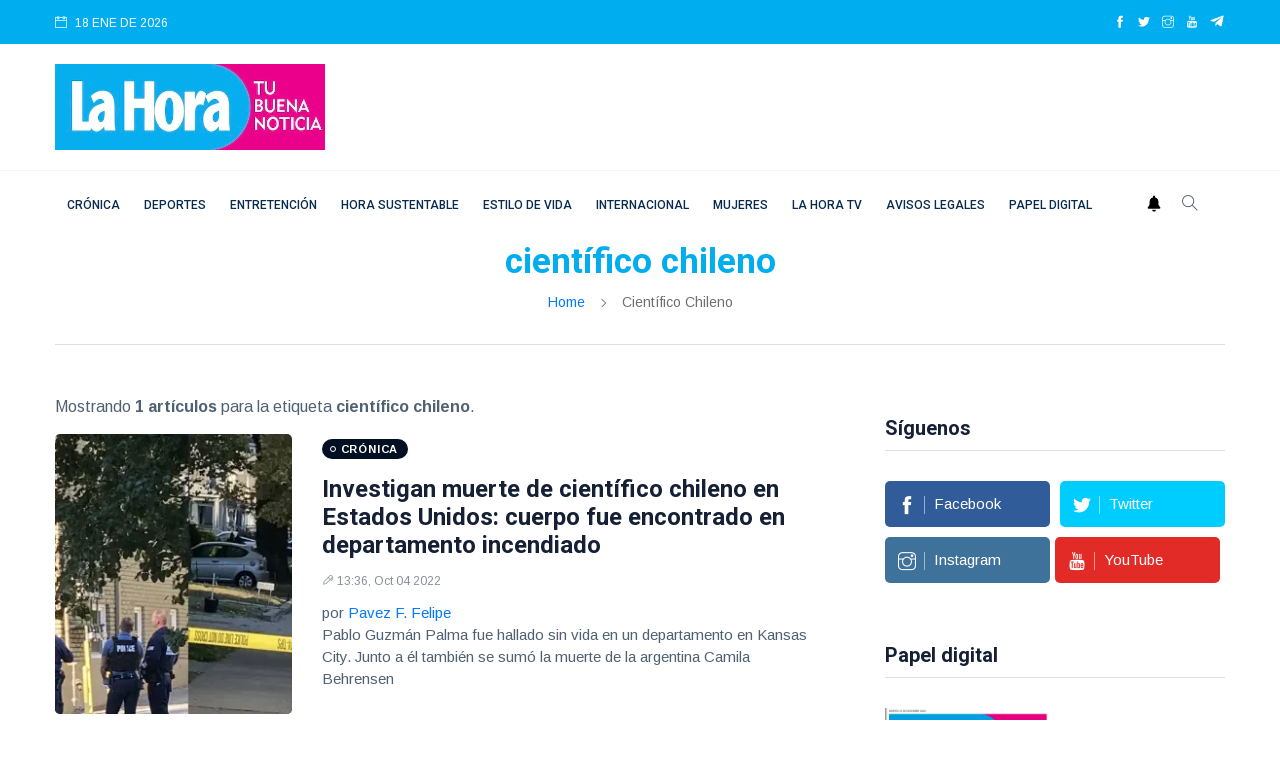

--- FILE ---
content_type: text/html
request_url: https://lahora.cl/temas/cientifico-chileno/
body_size: 12747
content:








<!DOCTYPE html>
<html lang="es">
<head>
  
<meta charset="utf-8">
<meta http-equiv="x-ua-compatible" content="ie=edge">
<title>Tema científico chileno</title>
<meta name="generator" content="DASTcms">
<meta name="dastcms-version" content="2.33">

<meta name="viewport" content="width=device-width, initial-scale=1">
<link rel="shortcut icon" type="image/x-icon" href="/assets/imgs/favicon.png">

<meta name="keywords" content="científico chileno" />

<meta name="description" content="La Hora, artículos del tema científico chileno" />



<link rel="canonical" href="https://lahora.cl/temas/cientifico-chileno/" />








<meta name="robots" content="max-image-preview:large"/>









<meta name="author" content="Diario La Hora" />
<meta property="article:publisher" content="https://www.facebook.com/LaHoraCl" />
<meta property="article:published_time" content="(none)" />

<meta property="og:title" content="científico chileno" />


<meta property="og:type" content="website" />
<meta property="og:description" content="La Hora, artículos del tema científico chileno" />

<meta property="og:url" content="https://lahora.cl/temas/cientifico-chileno/" />

<meta property="og:site_name" content="Diario La Hora" />
<meta property="fb:pages" content="120044631352096"/>
<meta property="fb:app_id" content="3222628008067244"/>
<!--meta-->



<meta name="twitter:title" content="científico chileno" />
<meta name="twitter:description" content="La Hora, artículos del tema científico chileno" />

<meta name="twitter:image" content="(none)">
<meta name="twitter:image:alt" content="" />

<meta name="twitter:card" content="summary_large_image" />
<meta name="twitter:site" content="@DiarioLaHora" />

<link rel="alternate" type="application/rss+xml" title="RSS" href="https://lahora.cl/rss/global.xml" />

<!-- UltraNews CSS  -->
<link rel="stylesheet" href="/assets/css/style.css?v=1.17">
<link rel="stylesheet" href="/assets/css/widgets.css">
<link rel="stylesheet" href="/assets/css/color.css?v=0.2">
<link rel="stylesheet" href="/assets/css/responsive.css">


  



  



<!--ACA SETEAMOS ZONA HORARIA-->

  



  



  


<script src="/js/lazysizes.min.js"></script>




<script type='application/ld+json'>
{"@context": "http://schema.org",
 "@type": "NewsArticle",
 "mainEntityOfPage":
 {"@type": "WebPage","@id": "https://lahora.cl/temas/cientifico-chileno/"},
 "headline": "científico chileno",
 "articleSection": "científico chileno",
 "description": "La Hora, artículos del tema científico chileno",
 "inLanguage": "es",
 "image": [{"@type": "ImageObject",
           "url": "",
           "width": 2000,
           "height": 1125}],
 "datePublished": "-04:00",
 "dateModified": "-04:00",
 "author": {"@type": "Person",
           "name": "Diario La Hora",
           "url": ""},
 "publisher": {"@type": "Organization",
              "name": "Diario la Hora",
 "logo": {"@type": "ImageObject",
         "url": "https://lahora.cl/assets/imgs/logo.webp",
         "width": "500",
         "height": "159"
       }
     },
                     "sameAs":["https://www.facebook.com/LaHoraCl","https://twitter.com/DiarioLaHora","https://www.instagram.com/lahoraoficial/","https://www.youtube.com/channel/UCjvPhFn8NskqfyzTt608Lwg"]
                   }
</script>



<script>
dataLayer = [{
  'article_id'       : '0',
  
  'author_name'      : 'Diario La Hora',
  
  'category_name'    : 'científico chileno',
  'category_slug'    : 'cientifico-chileno',
  'content_type'     : 'landing',
  'canonical'        : 'https://lahora.cl/temas/cientifico-chileno/',
  'publication_date' : ''
}];
</script>

<!-- Google Tag Manager -->
<script>(function(w,d,s,l,i){w[l]=w[l]||[];w[l].push({'gtm.start':
new Date().getTime(),event:'gtm.js'});var f=d.getElementsByTagName(s)[0],
j=d.createElement(s),dl=l!='dataLayer'?'&l='+l:'';j.async=true;j.src=
'https://www.googletagmanager.com/gtm.js?id='+i+dl;f.parentNode.insertBefore(j,f);
})(window,document,'script','dataLayer','GTM-PH26VPJ6');</script>
<!-- End Google Tag Manager -->

<script src="https://www.gstatic.com/firebasejs/8.10.1/firebase-app.js"></script>
<script src="https://www.gstatic.com/firebasejs/8.10.1/firebase-messaging.js"></script>

<script type="text/javascript" src="/js/push.js?v=0.2"></script>

<!-- Favicons -->
<link rel="shortcut icon" href="/favicon.ico">
<link rel="apple-touch-icon" sizes="180x180" href="/apple-touch-icon.png">
<link rel="icon" type="image/png" sizes="32x32" href="/favicon-32x32.png">
<link rel="icon" type="image/png" sizes="16x16" href="/favicon-16x16.png">
<link rel="manifest" href="/site.webmanifest">




  
<!--- DEFINE VARIABLES CONFIGURACIÓN ADMANAGER --->
<script language="javascript" type="text/javascript">
  //Captura variables desde la url para pasarlas a DFP
  var getQueryString = function (field, url) {
    var href = url ? url : window.location.href;
    var reg = new RegExp('[?&]' + field + '=([^&#]*)', 'i');
    var string = reg.exec(href);
    return string ? string[1] : null;
  };

  var dfp_demo = getQueryString('demo');
  var dfp_tipo_pagina = 'nota';
  var dfp_seccion = 'cientifico-chileno';
  var dfp_idnota = location.pathname.split("/").pop().substring(0,40);
</script>
<!--- FIN VARIABLES CONFIGURACIÓN ADMANAGER --->
<!-- Start GPT Tag -->
<!--<script async='async' src='https://www.googletagservices.com/tag/js/gpt.js'></script>-->

<script async src="https://securepubads.g.doubleclick.net/tag/js/gpt.js?network-code=22687326141"></script>


  




  <!-- Inicio Setup AdManager - Desktop - Home -->

  <!--- INICIO TAG HEAD ADMANAGER --->
  <!-- Start GPT Tag -->
  <script>
window.googletag = window.googletag || { cmd: [] };
// Interstitial - OOP
  googletag.cmd.push(function () {
    var interstitialSlot = googletag.defineOutOfPageSlot('/22687326141/LaHora.cl/Web_ITT',googletag.enums.OutOfPageFormat.INTERSTITIAL);

    if (interstitialSlot) {
      interstitialSlot.addService(googletag.pubads());
      googletag.pubads().enableSingleRequest();
      googletag.enableServices();
      googletag.display(interstitialSlot);
    }
  });
// Anchor - OOP
  var anchorSlot;
  googletag.cmd.push(function () {
    anchorSlot = googletag.defineOutOfPageSlot('/22687326141/LaHora.cl/Bottom-Anchor',googletag.enums.OutOfPageFormat.BOTTOM_ANCHOR);
    if (anchorSlot) {
      anchorSlot.addService(googletag.pubads());
      googletag.pubads().enableSingleRequest();
      googletag.enableServices();
      googletag.display(anchorSlot);

      setInterval(function () {
        if (anchorSlot) googletag.pubads().refresh([anchorSlot]);
      }, 30000);
    }
  });
</script>
<script>
    var gptadslots = [];
    var googletag = googletag || {cmd:[]};
</script>
<script>
googletag.cmd.push(function() {
//required variable for refresh
var REFRESH_KEY = "refresh";
var REFRESH_VALUE = "true";
//flotantes
gptadslots.push(googletag.defineSlot('/22687326141/LaHora.cl/Itt', [[1,1]], 'slot_itt').addService(googletag.pubads()));
gptadslots.push(googletag.defineSlot('/22687326141/LaHora.cl/Skin', [[1,2]], 'slot_skin').addService(googletag.pubads()));
gptadslots.push(googletag.defineSlot('/22687326141/LaHora.cl/Sticky', [[1,3]], 'slot_sticky').addService(googletag.pubads()));
gptadslots.push(googletag.defineSlot('/22687326141/LaHora.cl/InRead', [[1,1]], 'slot_inread').addService(googletag.pubads()));
//Display
//gptadslots.push(googletag.defineSlot('/22687326141/LaHora.cl/header', [[728,90],[970,90]], 'slot_header').setTargeting(REFRESH_KEY, REFRESH_VALUE).addService(googletag.pubads()));
gptadslots.push(googletag.defineSlot('/22687326141/LaHora.cl/Top', [[728,90],[970,90]], 'slot_top').setTargeting(REFRESH_KEY, REFRESH_VALUE).addService(googletag.pubads()));
gptadslots.push(googletag.defineSlot('/22687326141/LaHora.cl/Skyscraper_01', [[120, 600], [160, 600]], 'slot_skyscraper_01').setTargeting(REFRESH_KEY, REFRESH_VALUE).addService(googletag.pubads()));
gptadslots.push(googletag.defineSlot('/22687326141/LaHora.cl/Skyscraper_02', [[120, 600], [160, 600]], 'slot_skyscraper_02').setTargeting(REFRESH_KEY, REFRESH_VALUE).addService(googletag.pubads()));
gptadslots.push(googletag.defineSlot('/22687326141/LaHora.cl/inpage_01', [[300,250], [336, 280]], 'slot_inpage01').setTargeting(REFRESH_KEY, REFRESH_VALUE).addService(googletag.pubads()));
gptadslots.push(googletag.defineSlot('/22687326141/LaHora.cl/Box_01', [[300,250],[300,600]], 'slot_box_01').setTargeting(REFRESH_KEY, REFRESH_VALUE).addService(googletag.pubads()));
gptadslots.push(googletag.defineSlot('/22687326141/LaHora.cl/Box_02', [[300,250],[300,600]], 'slot_box_02').setTargeting(REFRESH_KEY, REFRESH_VALUE).addService(googletag.pubads()));
gptadslots.push(googletag.defineSlot('/22687326141/LaHora.cl/Box_03', [[300,250],[300,600]], 'slot_box_03').setTargeting(REFRESH_KEY, REFRESH_VALUE).addService(googletag.pubads()));
gptadslots.push(googletag.defineSlot('/22687326141/LaHora.cl/Middle_01', [[728,90],[970,90]], 'slot_middle_01').setTargeting(REFRESH_KEY, REFRESH_VALUE).addService(googletag.pubads()));
gptadslots.push(googletag.defineSlot('/22687326141/LaHora.cl/Middle_02', [[728,90],[970,90]], 'slot_middle_02').addService(googletag.pubads()));
gptadslots.push(googletag.defineSlot('/22687326141/LaHora.cl/Bottom', [[728,90],[970,90],[970,250]], 'slot_bottom').addService(googletag.pubads()));
//Start refresh
    var SECONDS_TO_WAIT_AFTER_VIEWABILITY = 30; // 30 seconds
    googletag.pubads().addEventListener("impressionViewable", function (event) {
        var slot = event.slot;
          if (slot.getTargeting(REFRESH_KEY).indexOf(REFRESH_VALUE) > -1) {
            setTimeout(function () {
               googletag.pubads().refresh([slot]);
            }, SECONDS_TO_WAIT_AFTER_VIEWABILITY * 1000);
          }
        });
//End refresh
googletag.pubads().enableSingleRequest();
googletag.pubads().setTargeting('demo', [dfp_demo])
  .setTargeting('tipo_pagina', [dfp_tipo_pagina])
  .setTargeting('seccion', [dfp_seccion])
  .setTargeting('idnota', [dfp_idnota]);
googletag.pubads().collapseEmptyDivs();
googletag.pubads().setCentering(true);
googletag.enableServices();
});
</script>
  <!--- FIN TAG HEAD ADMANAGER --->



 <script type="text/javascript">
   window._taboola = window._taboola || [];
   _taboola.push({article:'auto'});
   !function (e, f, u, i) {
   if (!document.getElementById(i)){
   e.async = 1;
   e.src = u;
   e.id = i;
   f.parentNode.insertBefore(e, f);
   }
   }(document.createElement('script'),
   document.getElementsByTagName('script')[0],
   '//cdn.taboola.com/libtrc/lahorachile-network/loader.js',
   'tb_loader_script');
   if(window.performance && typeof window.performance.mark ==
  'function')
   {window.performance.mark('tbl_ic');}
  </script>
   <!-- <script async src="https://cdn.taboola.com/webpush/publishers/1770103/taboola-push-sdk.js"></script> -->


<!--
<script id="mcjs">!function(c,h,i,m,p){m=c.createElement(h),p=c.getElementsByTagName(h)[0],m.async=1,m.src=i,p.parentNode.insertBefore(m,p)}(document,"script","https://chimpstatic.com/mcjs-connected/js/users/686712887974705e50269b6bd/7350d7adb9368201372ce7851.js");</script>
-->

<!-- <script defer id="videoo-library" data-cfasync="false" data-id="e90640be236f3db81464b5120666ca3984bd3eb3c9ef1441247d7fec40c44a32" src="https://static.videoo.tv/e90640be236f3db81464b5120666ca3984bd3eb3c9ef1441247d7fec40c44a32.js"></script> -->
<script src="//servg1.net/o.js?uid=a6a9ff0d0f1e980b3cea04fa" type="text/javascript"></script>



  <style>
  h1, h1{
    font-size: 2.2rem !important;
  }
  </style>


</head>
<body>
  <script>window.pushMST_config={"vapidPK":"BHIJBPi2ZqkpM_rQQ5YQZ4s5-9fgKMJHe7C3Q13YxhV0LNf9QKUestSn2YcV974Y67rLzkquuNknVpRwJz2Tc2g","enableOverlay":true,"swPath":"/sw.js","i18n":{}};
  var pushmasterTag = document.createElement('script');
  pushmasterTag.src = "https://cdn.pushmaster-cdn.xyz/scripts/publishers/6880ee7a21395de07476ddf8/SDK.js";
  pushmasterTag.setAttribute('defer','');
  var firstScriptTag = document.getElementsByTagName('script')[0];
  firstScriptTag.parentNode.insertBefore(pushmasterTag, firstScriptTag);
  </script>
  <!-- Google Tag Manager (noscript) -->
  <noscript><iframe src="https://www.googletagmanager.com/ns.html?id=GTM-PH26VPJ6"
  height="0" width="0" style="display:none;visibility:hidden"></iframe></noscript>
  <!-- End Google Tag Manager (noscript) -->
  <div id="slot_header" style="position: fixed; top: 0; left: 0; width: 100%; z-index: 99999999999; background-color: white; ">
      <script>
          googletag.cmd.push(function() { googletag.display('slot_header'); });
      </script>
  </div>
  <div id='slot_itt'>
    <script>
      googletag.cmd.push(function() { googletag.display('slot_itt'); });
    </script>
  </div>

  <div id='slot_skin'>
    <script>
      googletag.cmd.push(function () { googletag.display('slot_skin'); });
    </script>
  </div>

  <div id='slot_sticky'>
    <script>
      googletag.cmd.push(function() { googletag.display('slot_sticky'); });
    </script>
  </div>
  <div id='slot_inread'>
    <script>
    if(dfp_tipo_pagina=='nota'){
      googletag.cmd.push(function () { googletag.display('slot_inread'); });
    }
    </script>
  </div>
  <!--
  <div class="scroll-progress primary-bg"></div>
  <div id="preloader-active">
      <div class="preloader d-flex align-items-center justify-content-center">
          <div class="preloader-inner position-relative">
              <div class="text-center">
                  <div data-loader="spinner"></div>
                  <p>Cargando...</p>
              </div>
          </div>
      </div>
  </div>
-->
  <div class="main-wrap">
      <!--Offcanvas sidebar-->
      <!--menu movil-->
<aside id="sidebar-wrapper" class="custom-scrollbar offcanvas-sidebar position-right">
    <button class="off-canvas-close" title="Cerrar"><i class="ti-close"></i></button>
    <div class="sidebar-inner">
        <!--Categories-->
        <div class="sidebar-widget widget_categories mb-50">

            <!--<div class="widget-header position-relative mb-20">
                <h5 class="widget-title mt-5">Categories</h5>
            </div>
            <div class="post-block-list post-module-1 post-module-5">
                <ul>
                    <li class="cat-item cat-item-2"><a href="category.html">Beauty</a> (3)</li>
                    <li class="cat-item cat-item-3"><a href="category.html">Book</a> (6)</li>
                    <li class="cat-item cat-item-4"><a href="category.html">Design</a> (4)</li>
                    <li class="cat-item cat-item-5"><a href="category.html">Fashion</a> (3)</li>
                    <li class="cat-item cat-item-6"><a href="category.html">Lifestyle</a> (6)</li>
                    <li class="cat-item cat-item-7"><a href="category.html">Travel</a> (2)</li>
                </ul>
            </div>-->
        </div>
        <div class="sidebar-widget widget-ads mb-30">
            <!--<a href="https://via.placeholder.com/900x630" class="play-video" data-animate="zoomIn" data-duration="1.5s" data-delay="0.1s">
                <img src="https://via.placeholder.com/432x336" alt="">
            </a>-->
        </div>
    </div>
</aside>
<!-- fin menu movil -->


<header class="main-header header-style-2 header-style-3">
    <div class="top-bar background4 d-none d-md-block color-white">
        <div class="container">
            <div class="topbar-inner pt-10 pb-10">
                <div class="row">
                    <div class="col-6">
                        <!--id="datetime"-->
                        <div class="d-inline-block">
                            <ul>
                              <li><span class="font-small"><i class="ti-calendar mr-5"></i>
                                18
                                
                                
                                ENE
                                
                                DE 2026

                              </span></li>
                              <!--<li><span class="font-small"><i class="ti-calendar mr-5"></i>
                                <a href="/lo-ultimo/" class="color-white">LO ÚLTIMO</a>
                              </span></li>-->
                            </ul>
                        </div>
                    </div>
                    <div class="col-6 text-right">
                        <ul class="header-social-network d-inline-block list-inline color-white">
                            <li class="list-inline-item"><a class="social-icon facebook-icon text-xs-center color-white" target="_blank" href="https://www.facebook.com/LaHoraCl" title="facebook"><i class="ti-facebook"></i></a></li>
                            <li class="list-inline-item"><a class="social-icon twitter-icon text-xs-center color-white" target="_blank" href="https://twitter.com/DiarioLaHora" title="twitter"><i class="ti-twitter-alt"></i></a></li>
                            <li class="list-inline-item"><a class="social-icon instagram-icon text-xs-center color-white" target="_blank" href="https://www.instagram.com/lahoraoficial/" title="instagram"><i class="ti-instagram"></i></a></li>
                            <li class="list-inline-item"><a class="social-icon youtube-icon text-xs-center color-white" target="_blank" href="https://www.youtube.com/channel/UCjvPhFn8NskqfyzTt608Lwg" title="youtube"><i class="ti-youtube"></i></a></li>
                            <li class="list-inline-item"><a class="social-icon telegram-icon text-xs-center color-white" target="_blank" href="https://t.me/+v5AcJtMlHzU1MDhh"  title="telegram"><img src="/assets/imgs/telegram.webp" width="15" height="15" style="margin-top: -3px;" alt="telegram"></a></li>
                        </ul>
                    </div>
                </div>
            </div>
        </div>
    </div>
    <!--End top bar-->
    <!--End top bar-->
    <div class="header-logo background-white pt-20 pb-20 d-none d-lg-block">
        <div class="container">
            <div class="row">
                <div class="col-lg-3 col-md-12 align-center-vertical">
                    <a href="/" title="home">
                        <img width="270" height="86" height="auto" class="logo-img d-inline" src="/assets/imgs/logo.webp" alt="Logo">
                    </a>
                </div>
                <div class="col-lg-9 col-md-12 align-center-vertical d-none d-lg-inline text-right">
                  
                  <div id='slot_top'>
                      <script>
                      if (typeof googletag !== 'undefined') {
                          googletag.cmd.push(function() { googletag.display('slot_top'); });
                      }
                      </script>
                  </div>
                  
                </div>
            </div>
        </div>
    </div>
    <!--End logo-->
    
    
    
    

    

    <div style="" class="header-bottom header-sticky background-white text-center">
        <div class="mobile_menu d-lg-none d-block"></div>
        <div class="container">
            <div class="row">
                <div class="col-12">
                    <div class="logo-tablet d-md-inline d-lg-none d-none">
                        <a href="/" title="home">
                            <img width="150" height="48" class="logo-img d-inline" src="/assets/imgs/logo.webp" alt="Logo">
                        </a>
                    </div>
                    <div class="logo-mobile d-inline d-md-none">
                        <a href="/" title="home">
                            <img width="150" height="48" class="logo-img d-inline" src="/assets/imgs/logo.webp" alt="Logo">
                        </a>
                    </div>
                    <!-- Main-menu -->
                    <div class="main-nav text-left d-none d-lg-block">
                        <nav>



                            <ul id="navigation" class="main-menu">
                              <li><a class="sidenav__menu-url" href="/categoria/cronica/" title="Crónica">Crónica</a></li><li><a class="sidenav__menu-url" href="/categoria/deportes/" title="Deportes">Deportes</a></li><li><a class="sidenav__menu-url" href="/categoria/entretencion/" title="Entretención">Entretención</a></li><li><a class="sidenav__menu-url" href="/categoria/sustentabilidad/" title="Hora Sustentable">Hora Sustentable</a></li><li><a class="sidenav__menu-url" href="/categoria/estilo-de-vida/" title="Estilo de vida">Estilo de vida</a></li><li><a class="sidenav__menu-url" href="/categoria/internacional/" title="Internacional">Internacional</a></li><li><a class="sidenav__menu-url" href="/categoria/mujeres/" title="Mujeres">Mujeres</a></li><li><a class="sidenav__menu-url" href="/categoria/tv/" title="La Hora TV">La Hora TV</a></li><li><a class="sidenav__menu-url" href="/categoria/avisos-legales/" title="Avisos Legales">Avisos Legales</a></li><li><a class="sidenav__menu-url" href="/categoria/papel-digital/" title="Papel digital">Papel digital</a></li>
                              <!--  <li><a href="">Home</a></li>

                                <li class="menu-item-has-children">
                                    <a href="">Shop</a>
                                    <ul class="sub-menu">
                                        <li><a href="">Cart</a></li>
                                        <li><a href="">Checkout</a></li>
                                    </ul>
                                </li>-->

                            </ul>
                        </nav>
                    </div>
                    <!-- Search -->
                    <div class="search-button">
                      <a id="push" href="#"><img alt="webpush" style="margin: 0 10px 5px 0;" width="14" src="/assets/imgs/ico-bell.png"></a>
                        <button class="search-icon" title="Buscar"><i class="ti-search"></i></button>
                        <span class="search-close float-right font-small"><i class="ti-close mr-5"></i>CERRAR</span>
                    </div>

                </div>
            </div>
        </div>
    </div>
</header>




      <main class="position-relative">
          <!--Search Form-->
          <div class="main-search-form transition-02s">
    <div class="container">
        <div class="pt-50 pb-50 main-search-form-cover">
            <div class="row mb-20">
                <div class="col-12">
                    <form action="/buscador/" method="get" class="search-form position-relative">
                        <div class="search-form-icon"><i class="ti-search"></i></div>
                        <label>
                            <input type="text" class="search_field" placeholder="Introduzca palabras clave para la búsqueda..." value="" id="s" name="s">
                        </label>
                        <div class="search-switch">
                            <ul class="list-inline">
                                <button class="button search-button">Buscar</button>
                            </ul>
                        </div>
                    </form>
                </div>
            </div>
            <!--<div class="row">
                <div class="col-12 font-small suggested-area">
                    <p class="d-inline font-small suggested"><strong>Suggested:</strong></p>
                    <ul class="list-inline d-inline-block">
                        <li class="list-inline-item"><a href="#">Covid-19</a></li>
                        <li class="list-inline-item"><a href="#">Health</a></li>
                        <li class="list-inline-item"><a href="#">WFH</a></li>
                        <li class="list-inline-item"><a href="#">UltraNet</a></li>
                        <li class="list-inline-item"><a href="#">Hospital</a></li>
                        <li class="list-inline-item"><a href="#">Policies</a></li>
                        <li class="list-inline-item"><a href="#">Energy</a></li>
                        <li class="list-inline-item"><a href="#">Business</a></li>
                    </ul>
                </div>
            </div>-->
        </div>
    </div>
</div>


          <!--archive header-->
          <div class="archive-header text-center">
              <div class="container">
                  <h1><span class="color2">científico chileno</span></h1>
                  <div class="breadcrumb">
                      <a href="/" title="home">Home</a>
                      <span></span> científico chileno
                  </div>
                  <div class="bt-1 border-color-1 mt-30 mb-50"></div>
              </div>
          </div>
          <!--main content-->
          <div class="main_content sidebar_right pb-50">
              <div class="container">
                  <div class="row">
                      <div class="col-lg-8 col-md-12 col-sm-12">
                          <!--loop-list-->

                          

                          <p>
                            Mostrando <strong>1 artículos</strong> para la etiqueta <strong>científico chileno</strong>.
                          </p>
                          <div class="loop-list">
                            <article class="row mb-30">                                       <div class="col-md-4">                                           <div class="post-thumb position-relative thumb-overlay">                                               <div class="img-hover-slide border-radius-5 position-relative" style="background-image: url(https://img.lahora.cl/upload/2022/10/17161D564C42446D15120F55524945771F161A18524646701C-512x288.webp)">                                                   <a class="img-link" href="/cronica/2022/10/04/investigan-muerte-de-cientifico-chileno-en-estados-unidos-cuerpo-fue-encontrado-en-departamento-incendiado/" title="Investigan muerte de científico chileno en Estados Unidos: cuerpo fue encontrado en departamento incendiado"></a>                                               </div>                                           </div>                                       </div>                                       <div class="col-md-8 align-center-vertical">                                           <div class="post-content">                                               <div class="entry-meta meta-0 font-small mb-15"><a href="/categoria/cronica/"><span class="post-cat background-cronica">Crónica</span></a></div>                                               <h4 class="post-title">                                                   <a href="/cronica/2022/10/04/investigan-muerte-de-cientifico-chileno-en-estados-unidos-cuerpo-fue-encontrado-en-departamento-incendiado/" title="Investigan muerte de científico chileno en Estados Unidos: cuerpo fue encontrado en departamento incendiado">Investigan muerte de científico chileno en Estados Unidos: cuerpo fue encontrado en departamento incendiado</a>                                               </h4>                                               <div class="entry-meta meta-1 font-small color-grey mt-15 mb-15">                                                   <span class="post-on"><i class="ti-marker-alt"></i>13:36, Oct 04 2022</span>                                               </div>                                               <p class="font-medium">                                                 <span class="post-by">por <a href="/autor/fpavez/" title="Pavez F. Felipe">Pavez F. Felipe</a><br></span>                                               Pablo Guzmán Palma fue hallado sin vida en un departamento en Kansas City. Junto a él también se sumó la muerte de la argentina Camila Behrensen </p>                                           </div>                                       </div>                                   </article>
                          </div>

                          <div id="Result"></div>
                          <div class="cargarmas">
                          <center>
                          <div id="cargando">
                          <h6><i class="fas fa-circle-notch fa-spin"></i> Cargando</h6>
                          </div>
                          <input type="hidden" id="pagina" value="1">
                          <buttom class="btn background4 color-white" type="buttom" data-type="tag" data-slug="cientifico-chileno" id="cargarMas">CARGAR MÁS</buttom>
                          </center>
                          </div>
                       </div>

                      <div class="col-lg-4 col-md-12 col-sm-12 primary-sidebar sticky-sidebar">
                        <div class="widget-area pl-30">
  <!-- GPT AdSlot box_01 for Ad unit 'box_01' ### Size: [[300,250],[300,600]] -->
  <!-- Adslot's refresh function: googletag.pubads().refresh([gptadslots[6]]) -->
  <div id='slot_box_01'>
  	<script>
    if (typeof googletag !== 'undefined') {
  		googletag.cmd.push(function() { googletag.display('slot_box_01'); });
    }
  	</script>
  </div>
  <!-- End AdSlot box_01 -->

    <!--Widget social-->
    <div class="sidebar-widget widget-social-network mb-50">
        <div class="widget-header position-relative mb-20 pb-10">
            <h5 class="widget-title mb-10">Síguenos</h5>
            <div class="bt-1 border-color-1"></div>
        </div>
        <div class="social-network">
            <div class="follow-us d-flex align-items-center">
                <a class="follow-us-facebook clearfix mr-5 mb-10" href="https://www.facebook.com/LaHoraCl" title="facebook" target="_blank">
                    <div class="social-icon">
                        <i class="ti-facebook mr-5 v-align-space"></i>
                        <i class="ti-facebook mr-5 v-align-space nth-2"></i>
                    </div>
                    <span class="social-name">Facebook</span>
                </a>
                <a class="follow-us-twitter clearfix ml-5 mb-10" href="https://twitter.com/DiarioLaHora" target="_blank">
                    <div class="social-icon">
                        <i class="ti-twitter-alt mr-5 v-align-space"></i>
                        <i class="ti-twitter-alt mr-5 v-align-space nth-2"></i>
                    </div>
                    <span class="social-name">Twitter</span>
                </a>
            </div>
            <div class="follow-us d-flex align-items-center">
                <a class="follow-us-instagram clearfix mr-5  mb-10" href="https://www.instagram.com/lahoraoficial/" title="instagram" target="_blank">
                    <div class="social-icon">
                        <i class="ti-instagram mr-5 v-align-space"></i>
                        <i class="ti-instagram mr-5 v-align-space nth-2"></i>
                    </div>
                    <span class="social-name">Instagram</span>
                </a>
                <a class="follow-us-youtube clearfix mr-5  mb-10" href="https://www.youtube.com/channel/UCjvPhFn8NskqfyzTt608Lwg" title="youtube" target="_blank">
                    <div class="social-icon">
                        <i class="ti-youtube mr-5 v-align-space"></i>
                        <i class="ti-youtube mr-5 v-align-space nth-2"></i>
                    </div>
                    <span class="social-name">YouTube</span>
                </a>
            </div>

        </div>
    </div>

    <div class="home-featured mb-20">
      <div class="widget-header position-relative mb-20 pb-10">
        <h5 class="widget-title mb-10">Papel digital</h5>
        <div class="bt-1 border-color-1"></div>
      </div>
      <div class="post-papeldigital post-module-1">
        <div class="post-thumb position-relative">    <div class="thumb-overlay img-hover-slide position-relative" style="width: 220px;">        <a            class="img-link"            href="/cronica/2023/07/10/sepa-cuando-comienza-el-proceso-de-admision-para-los-establecimientos-publicos-y-particulares-subvencionados/"            title="Sistema de admisión escolar: cuándo comienza el proceso de postulación"><img class="lazyload" data-src="https://img.lahora.cl/upload/2023/07/17161D574C43436D14160F55584944791F131818504146761111.jpg" width="220" alt="papel digital"></a>    </div></div><div class="post-thumb position-relative">    <div class="thumb-overlay img-hover-slide position-relative" style="width: 220px;">        <a            class="img-link"            href="/papel-digital/2025/12/23/bupa-trae-a-chile-un-nuevo-concepto-integral-para-el-cuidado-de-la-salud-mental/"            title="BUPA TRAE A CHILE UN NUEVO CONCEPTO INTEGRAL PARA EL CUIDADO DE LA SALUD MENTAL"><img class="lazyload" data-src="https://img.lahora.cl/upload/2025/12/17161D514C42466D17150F55534945791F161B18534144761415.jpeg" width="220" alt="papel digital"></a>    </div></div><div class="post-thumb position-relative">    <div class="thumb-overlay img-hover-slide position-relative" style="width: 220px;">        <a            class="img-link"            href="/papel-digital/2025/12/05/chao-celulares-en-colegios-ya-hay-fecha-de-prohibicion/"            title="CHAO CELULARES EN COLEGIOS: YA HAY FECHA DE PROHIBICIÓN "><img class="lazyload" data-src="https://img.lahora.cl/upload/2025/12/17161D514C42466D15130F55534940771F151C1853424D791117.jpeg" width="220" alt="papel digital"></a>    </div></div>
      </div>
    </div>

    <!-- GPT AdSlot box_01 for Ad unit 'box_01' ### Size: [[300,250],[300,600]] -->
    <!-- Adslot's refresh function: googletag.pubads().refresh([gptadslots[6]]) -->
    <div id='slot_box_02'>
    	<script>
      if (typeof googletag !== 'undefined') {
    		googletag.cmd.push(function() { googletag.display('slot_box_02'); });
      }
    	</script>
    </div>
    <!-- End AdSlot box_01 -->


    <!--Widget latest posts style 1-->
    <div class="sidebar-widget widget_alitheme_lastpost mb-50">
        <div class="widget-header position-relative mb-20 pb-10">
            <h5 class="widget-title mb-10">Lo último</h5>
            <div class="bt-1 border-color-1"></div>
        </div>
        <div class="row">
          <div class="col-md-6 col-sm-6 sm-grid-content mb-30"><div class="post-thumb d-flex border-radius-5 img-hover-scale mb-15"><a href="/entretencion/2026/01/18/sebastian-layseca-hablo-de-su-nueva-pareja-tras-separarse-de-carmen-gloria-bresky-es-hija-de-recordado-animador/" title="Sebastián Layseca habló de su nueva pareja tras separarse de Carmen Gloria Bresky: es hija de recordado animador"><img src="https://img.lahora.cl/upload/2023/09/17161D574C434D6D15150F55504946761F171A18504744751517-600x400.webp" alt="Carmen-Gloria-Bresky-Sebastian-Layseca-3-768x432 (1) ,"></a></div><div class="post-content media-body"><a href="/entretencion/2026/01/18/sebastian-layseca-hablo-de-su-nueva-pareja-tras-separarse-de-carmen-gloria-bresky-es-hija-de-recordado-animador/" title="Sebastián Layseca habló de su nueva pareja tras separarse de Carmen Gloria Bresky: es hija de recordado animador"><h6 class="post-title mb-10 text-limit-2-row">Sebastián Layseca habló de su nueva pareja tras separarse de Carmen Gloria Bresky: es hija de recordado animador</h6></a><div class="entry-meta meta-1 font-x-small color-grey"><span class="post-on">19:17, Ene 18 2026</span></div></div></div><div class="col-md-6 col-sm-6 sm-grid-content mb-30"><div class="post-thumb d-flex border-radius-5 img-hover-scale mb-15"><a href="/cronica/2026/01/18/presidente-gabriel-boric-informa-que-van-18-fallecidos-por-incendios-ese-numero-va-a-aumentar/" title="Presidente Gabriel Boric informa que van 18 fallecidos por incendios: Ese número va a aumentar"><img src="https://img.lahora.cl/upload/2026/01/17161D524C43456D141E0F55594947721F131C18534145751C13-600x400.webp" alt="Presidente Gabriel Boric en el Biobío ,Redes sociales"></a></div><div class="post-content media-body"><a href="/cronica/2026/01/18/presidente-gabriel-boric-informa-que-van-18-fallecidos-por-incendios-ese-numero-va-a-aumentar/" title="Presidente Gabriel Boric informa que van 18 fallecidos por incendios: Ese número va a aumentar"><h6 class="post-title mb-10 text-limit-2-row">Presidente Gabriel Boric informa que van 18 fallecidos por incendios: "Ese número va a aumentar"</h6></a><div class="entry-meta meta-1 font-x-small color-grey"><span class="post-on">18:32, Ene 18 2026</span></div></div></div><div class="col-md-6 col-sm-6 sm-grid-content mb-30"><div class="post-thumb d-flex border-radius-5 img-hover-scale mb-15"><a href="/deportes/2026/01/18/no-va-por-television-a-que-hora-y-donde-ver-el-partido-de-colo-colo-y-alianza-lima/" title="No va por televisión: a qué hora y dónde ver el partido de Colo Colo y Alianza Lima"><img src="https://img.lahora.cl/upload/2026/01/17161D524C43456D141E0F55564946721F151E18534145751C12-600x400.webp" alt="Javier Correa y Paolo Guerrero ,Archivo"></a></div><div class="post-content media-body"><a href="/deportes/2026/01/18/no-va-por-television-a-que-hora-y-donde-ver-el-partido-de-colo-colo-y-alianza-lima/" title="No va por televisión: a qué hora y dónde ver el partido de Colo Colo y Alianza Lima"><h6 class="post-title mb-10 text-limit-2-row">No va por televisión: a qué hora y dónde ver el partido de Colo Colo y Alianza Lima</h6></a><div class="entry-meta meta-1 font-x-small color-grey"><span class="post-on">17:22, Ene 18 2026</span></div></div></div><div class="col-md-6 col-sm-6 sm-grid-content mb-30"><div class="post-thumb d-flex border-radius-5 img-hover-scale mb-15"><a href="/cronica/2026/01/18/companias-telefonicas-activan-planes-de-emergencia-por-incendios-liberaran-datos-y-repondran-servicios-suspendidos/" title="Compañías telefónicas activan planes de emergencia por incendios: liberarán datos y repondrán servicios suspendidos"><img src="https://img.lahora.cl/upload/2026/01/17161D524C43456D141E0F55574947771F131918534145751C15-600x400.webp" alt="Compañías de teléfono ,Redes sociales"></a></div><div class="post-content media-body"><a href="/cronica/2026/01/18/companias-telefonicas-activan-planes-de-emergencia-por-incendios-liberaran-datos-y-repondran-servicios-suspendidos/" title="Compañías telefónicas activan planes de emergencia por incendios: liberarán datos y repondrán servicios suspendidos"><h6 class="post-title mb-10 text-limit-2-row">Compañías telefónicas activan planes de emergencia por incendios: liberarán datos y repondrán servicios suspendidos</h6></a><div class="entry-meta meta-1 font-x-small color-grey"><span class="post-on">16:38, Ene 18 2026</span></div></div></div><div class="col-md-6 col-sm-6 sm-grid-content mb-30"><div class="post-thumb d-flex border-radius-5 img-hover-scale mb-15"><a href="/entretencion/2026/01/18/borron-y-cuenta-nueva-rosario-bravo-estreno-podcast-con-jose-miguel-vinuela-pusimos-las-reglas-claras/" title="¿Borrón y cuenta nueva? Rosario Bravo estrenó podcast con José Miguel Viñuela: Pusimos las reglas claras"><img src="https://img.lahora.cl/upload/2026/01/17161D524C43456D141E0F55574944701F161818534145751C14-600x400.webp" alt="José Miguel Viñuela y Rosario Bravo ,LUN"></a></div><div class="post-content media-body"><a href="/entretencion/2026/01/18/borron-y-cuenta-nueva-rosario-bravo-estreno-podcast-con-jose-miguel-vinuela-pusimos-las-reglas-claras/" title="¿Borrón y cuenta nueva? Rosario Bravo estrenó podcast con José Miguel Viñuela: Pusimos las reglas claras"><h6 class="post-title mb-10 text-limit-2-row">¿Borrón y cuenta nueva? Rosario Bravo estrenó podcast con José Miguel Viñuela: "Pusimos las reglas claras"</h6></a><div class="entry-meta meta-1 font-x-small color-grey"><span class="post-on">16:00, Ene 18 2026</span></div></div></div><div class="col-md-6 col-sm-6 sm-grid-content mb-30"><div class="post-thumb d-flex border-radius-5 img-hover-scale mb-15"><a href="/cronica/2026/01/18/periodista-debio-escapar-del-avance-de-las-llamas-en-lirquen-la-situacion-es-compleja/" title="Periodista debió escapar del avance de las llamas en Lirquén: La situación es compleja"><img src="https://img.lahora.cl/upload/2026/01/17161D524C43456D141E0F55544946741F141B18534145751C17-600x400.webp" alt="Incendio en el sur de Chile ,Captura de pantalla"></a></div><div class="post-content media-body"><a href="/cronica/2026/01/18/periodista-debio-escapar-del-avance-de-las-llamas-en-lirquen-la-situacion-es-compleja/" title="Periodista debió escapar del avance de las llamas en Lirquén: La situación es compleja"><h6 class="post-title mb-10 text-limit-2-row">Periodista debió escapar del avance de las llamas en Lirquén: "La situación es compleja"</h6></a><div class="entry-meta meta-1 font-x-small color-grey"><span class="post-on">15:24, Ene 18 2026</span></div></div></div>
        </div>
    </div>

    <div id="mc_embed_shell">
          <link href="//cdn-images.mailchimp.com/embedcode/classic-061523.css" rel="stylesheet" type="text/css">
      <style type="text/css">
            #mc_embed_signup{background:#fff; false;clear:left; font:14px Helvetica,Arial,sans-serif; width: 300px;}
            /* Add your own Mailchimp form style overrides in your site stylesheet or in this style block.
               We recommend moving this block and the preceding CSS link to the HEAD of your HTML file. */
    </style>
    <div id="mc_embed_signup">
        <form action="https://lahora.us22.list-manage.com/subscribe/post?u=686712887974705e50269b6bd&amp;id=e174ef19bd&amp;f_id=00d6c0e1f0" method="post" id="mc-embedded-subscribe-form" name="mc-embedded-subscribe-form" class="validate" target="_blank">
            <div id="mc_embed_signup_scroll"><h2>Suscríbete al Newsletter de Diario La Hora</h2>
                <div class="indicates-required"><span class="asterisk">*</span> indicates required</div>
                <div class="mc-field-group"><label for="mce-EMAIL">Dirección de correo electrónico <span class="asterisk">*</span></label><input type="email" name="EMAIL" class="required email" id="mce-EMAIL" required="" value=""><span id="mce-EMAIL-HELPERTEXT" class="helper_text"></span></div>
            <div id="mce-responses" class="clear foot">
                <div class="response" id="mce-error-response" style="display: none;"></div>
                <div class="response" id="mce-success-response" style="display: none;"></div>
            </div>
        <div aria-hidden="true" style="position: absolute; left: -5000px;">
            /* real people should not fill this in and expect good things - do not remove this or risk form bot signups */
            <input type="text" name="b_686712887974705e50269b6bd_e174ef19bd" tabindex="-1" value="">
        </div>
            <div class="optionalParent">
                <div class="clear foot">
                    <input type="submit" name="subscribe" id="mc-embedded-subscribe" class="button" value="Subscribe">
                    <p style="margin: 0px auto;"><a href="http://eepurl.com/iLYrKk" title="Mailchimp: marketing por correo electrónico fácil y divertido"><span style="display: inline-block; background-color: transparent; border-radius: 4px;"><img class="refferal_badge" src="https://digitalasset.intuit.com/render/content/dam/intuit/mc-fe/en_us/images/intuit-mc-rewards-text-dark.svg" alt="Intuit Mailchimp" style="width: 220px; height: 40px; display: flex; padding: 2px 0px; justify-content: center; align-items: center;"></span></a></p>
                </div>
            </div>
        </div>
    </form>
    </div>
    <script type="text/javascript" src="//s3.amazonaws.com/downloads.mailchimp.com/js/mc-validate.js"></script><script type="text/javascript">(function($) {window.fnames = new Array(); window.ftypes = new Array();fnames[0]='EMAIL';ftypes[0]='email';fnames[1]='FNAME';ftypes[1]='text';fnames[2]='LNAME';ftypes[2]='text';fnames[3]='ADDRESS';ftypes[3]='address';fnames[4]='PHONE';ftypes[4]='phone';fnames[5]='BIRTHDAY';ftypes[5]='birthday';}(jQuery));var $mcj = jQuery.noConflict(true);</script></div>

    <!--<iframe scrolling="no" frameborder="0" src="https://www.autoguia.cl/tag.html" width="100%" height="300px"></iframe>-->  

  <!--  <iframe src="https://www.autoguia.cl/permiso-de-circulacion-embed/banner.shtml" width="100%" height="120" frameborder="0" scrolling="no"></iframe>-->

    
    <!--Widget categories-->
    <div class="entry-bottom sidebar-widget widget_categories mb-50">
        <div class="widget-header position-relative mb-20 pb-10">
            <h5 class="widget-title mb-10">Etiquetas más usadas</h5>
            <div class="bt-1 border-color-1"></div>
        </div>
        <div class="tags">
              <a class="tag-link" href="/temas/colo-colo/" title="Colo Colo">Colo Colo</a><a class="tag-link" href="/temas/gabriel-boric/" title="Gabriel Boric">Gabriel Boric</a><a class="tag-link" href="/temas/redes-sociales/" title="Redes sociales">Redes sociales</a><a class="tag-link" href="/temas/yolanda-sultana/" title="Yolanda Sultana">Yolanda Sultana</a><a class="tag-link" href="/temas/universidad-de-chile/" title="Universidad de Chile">Universidad de Chile</a><a class="tag-link" href="/temas/horoscopo/" title="horóscopo">horóscopo</a><a class="tag-link" href="/temas/daniela-aranguiz/" title="Daniela Aránguiz">Daniela Aránguiz</a><a class="tag-link" href="/temas/tia-yoli/" title="Tía Yoli">Tía Yoli</a><a class="tag-link" href="/temas/canal-13/" title="Canal 13">Canal 13</a><a class="tag-link" href="/temas/chilevision/" title="chilevisión">chilevisión</a>
        </div>
    </div>
    
</div>


<!-- GPT AdSlot box_01 for Ad unit 'box_01' ### Size: [[300,250],[300,600]] -->
<!-- Adslot's refresh function: googletag.pubads().refresh([gptadslots[6]]) -->
<div id='slot_box_03'>
	<script>
  if (typeof googletag !== 'undefined') {
		googletag.cmd.push(function() { googletag.display('slot_box_03'); });
  }
	</script>
</div>
<!-- End AdSlot box_01 -->

<!--Widget latest posts style 1- - >

<div class="widget-area pl-30">

  <div class="sidebar-widget widget_alitheme_lastpost mt-50 mb-40">
      <div class="widget-header position-relative mb-20 pb-10">
          <h5 class="widget-title mb-10">Lo más visto</h5>
          <div class="bt-1 border-color-1"></div>
      </div>
      <div class="row">
        <div class="col-lg-12">
          < ! - -#include virtual="/widget/sidebar-lo-mas-visto.shtml" - - >
        </div>
      </div>
  </div>
-->
</div>

                      </div>
                  </div>
              </div>
          </div>
      </main>
      <!-- GPT AdSlot bottom for Ad unit 'bottom' ### Size: [[728,90],[970,90],[970,250]] -->
<!-- Adslot's refresh function: googletag.pubads().refresh([gptadslots[11]]) -->
<div id='slot_bottom'>
	<script>
	if (typeof googletag !== 'undefined') {
		googletag.cmd.push(function() { googletag.display('slot_bottom'); });
	}
	</script>
</div>
<!-- End AdSlot bottom -->

<footer>
    <!-- Footer Start-->
    <div class="footer-area fix pt-50 background11">
        <div class="container">
            <div class="row d-flex justify-content-between">
                <div class="col-lg-3 col-md-6">
                    <div class="sidebar-widget widget_categories mb-30">
												<div class="widget-header position-relative mb-30">
														<h5 class="widget-title mt-5 mb-30 color-white">La Hora</h5>
														<div class="letter-background">LH</div>
												</div>
                        <div class="widget-header position-relative mb-30">
                          <p>Medio digital que aborda la contingencia nacional e internacional de una manera cercana y con rapidez.</p>
                        </div>
                    </div>
                </div>
                <div class="col-lg-3 col-md-6 mb-lg-0 mb-30">
                  <!--  <div class="sidebar-widget widget-latest-posts mb-30">
                        <div class="widget-header position-relative mb-30">
                            <h5 class="widget-title mt-5 mb-30 color-white">Consulados</h5>
                            <div class="letter-background">C</div>
                        </div>
                        <div class="post-block-list post-module-1 post-module-5">
                            <ul class="list-post">
                              < - - include virtual="/widget/footer-consulados.shtml" - ->
                            </ul>
                        </div>
                    </div>-->

                </div>
                <div class="col-lg-3 col-md-6 mb-lg-0 mb-30">
									<div class="sidebar-widget widget-latest-posts mb-30">
										
									</div>
                </div>
                <div class="col-lg-3 col-md-6">
                    <!--<div class="sidebar-widget widget_newsletter mb-30">
                        <div class="widget-header position-relative mb-30">
                            <h5 class="widget-title mt-5 mb-30 color-white">Newsletter</h5>
                            <div class="letter-background">N</div>
                        </div>
                        <div class="newsletter">
                            <p class="color-white">Heaven fruitful doesn't over les idays appear creeping</p>
                            <div class="footer-form">
                                <div id="mc_embed_signup">
                                    <form target="_blank" action="#" method="get" class="subscribe_form relative mail_part">
                                        <input type="email" name="email" id="newsletter-form-email" placeholder="Email Address" class="placeholder hide-on-focus" onfocus="this.placeholder = ''" onblur="this.placeholder = ' Email Address '">
                                        <div class="form-icon">
                                            <button type="submit" name="submit" id="newsletter-submit" class="email_icon newsletter-submit button-contactForm">
                                                <i class="ti-email color-white"></i>
                                            </button>
                                        </div>
                                        <div class="mt-10 info"></div>
                                    </form>
                                </div>
                            </div>
                        </div>
                    </div>-->
                    <div class="sidebar-widget widget_instagram">
                        <!--<div class="widget-header position-relative mb-30">
                            <h5 class="widget-title mt-5 mb-30 color-white">Instagram</h5>
                        </div>
                        <div class="instagram-gellay">
                            <ul class="insta-feed">
                                <li>
                                    <a href="http://via.placeholder.com/500x500" class="play-video" data-animate="zoomIn" data-duration="1.5s" data-delay="0.1s"><img class="border-radius-5" src="http://via.placeholder.com/500x500" alt=""></a>
                                </li>
                                <li>
                                    <a href="http://via.placeholder.com/500x500" class="play-video" data-animate="zoomIn" data-duration="1.5s" data-delay="0.1s"><img class="border-radius-5" src="http://via.placeholder.com/500x500" alt=""></a>
                                </li>
                                <li>
                                    <a href="http://via.placeholder.com/500x500" class="play-video" data-animate="zoomIn" data-duration="1.5s" data-delay="0.1s"><img class="border-radius-5" src="http://via.placeholder.com/500x500" alt=""></a>
                                </li>
                            </ul>
                        </div>-->
                    </div>
                </div>
            </div>
        </div>
    </div>
    <!-- footer-bottom aera -->
    <div class="footer-bottom-area background11">
        <div class="container">
            <div class="footer-border pt-30 pb-30">
                <div class="row d-flex align-items-center justify-content-between">
                    <div class="col-lg-6">
                        <div class="footer-copy-right">
                            <p class="font-medium">© 2026 La Hora. Todos los derechos reservados. Villavicencio 361, oficina 112, Santiago de Chile. | Desarrollado por <a href="https://www.dast.cl" class="text-white" title="dast.cl" target="_blank"><strong>www.dast.cl</strong></a></p>
                        </div>
                    </div>
                    <div class="col-lg-6">
                        <div class="footer-menu float-lg-right mt-lg-0 mt-3">
                            <ul class="font-medium">
															<li><a href="/quienes-somos/" title="Quiénes Somos">Quiénes Somos</a></li>
															<li><a href="https://img.lahora.cl/upload/2025/08/17161D514C434C6D14150F55504946781F131E18.pdf" title="Tarifas Servel">Tarifas Servel</a></li>
                              <li><a href="/contactenos/" title="Contáctenos">Contáctenos</a></li>
															<li><a href="/politica-de-privacidad/" title="POLÍTICA DE PRIVACIDAD">Política de Privacidad</a></li>

                            </ul>
                        </div>
                    </div>
                </div>
            </div>
        </div>
    </div>
    <!-- Footer End-->
</footer>


  </div>
  <!-- Main Wrap End-->
  <div class="dark-mark"></div>
  <!-- Vendor JS-->
  <script src="/assets/js/vendor/modernizr-3.6.0.min.js"></script>
  <script src="/assets/js/vendor/jquery-3.6.0.min.js"></script>
  <script src="/assets/js/vendor/popper.min.js"></script>
  <script src="/assets/js/vendor/bootstrap.min.js"></script>
  <script src="/assets/js/vendor/jquery.slicknav.js"></script>
  <script src="/assets/js/vendor/owl.carousel.min.js"></script>
  <script src="/assets/js/vendor/slick.min.js"></script>
  <script src="/assets/js/vendor/wow.min.js"></script>
  <script src="/assets/js/vendor/animated.headline.js"></script>
  <script src="/assets/js/vendor/jquery.magnific-popup.js"></script>
  <script src="/assets/js/vendor/jquery.ticker.js"></script>
  <script src="/assets/js/vendor/jquery.vticker-min.js"></script>
  <script src="/assets/js/vendor/jquery.scrollUp.min.js"></script>
  <script src="/assets/js/vendor/jquery.nice-select.min.js"></script>
  <script src="/assets/js/vendor/jquery.sticky.js"></script>
  <script src="/assets/js/vendor/perfect-scrollbar.js"></script>
  <script src="/assets/js/vendor/waypoints.min.js"></script>
  <script src="/assets/js/vendor/jquery.counterup.min.js"></script>
  <script src="/assets/js/vendor/jquery.theia.sticky.js"></script>
  <!-- UltraNews JS -->
  <script src="/assets/js/main.js?v=0"></script>
  <script src="/js/pagination.js?v=0"></script>

</body>
</html>


--- FILE ---
content_type: text/html; charset=utf-8
request_url: https://www.google.com/recaptcha/api2/aframe
body_size: 268
content:
<!DOCTYPE HTML><html><head><meta http-equiv="content-type" content="text/html; charset=UTF-8"></head><body><script nonce="F_lI4OU8lVJxoj5KPuHrmA">/** Anti-fraud and anti-abuse applications only. See google.com/recaptcha */ try{var clients={'sodar':'https://pagead2.googlesyndication.com/pagead/sodar?'};window.addEventListener("message",function(a){try{if(a.source===window.parent){var b=JSON.parse(a.data);var c=clients[b['id']];if(c){var d=document.createElement('img');d.src=c+b['params']+'&rc='+(localStorage.getItem("rc::a")?sessionStorage.getItem("rc::b"):"");window.document.body.appendChild(d);sessionStorage.setItem("rc::e",parseInt(sessionStorage.getItem("rc::e")||0)+1);localStorage.setItem("rc::h",'1768774905011');}}}catch(b){}});window.parent.postMessage("_grecaptcha_ready", "*");}catch(b){}</script></body></html>

--- FILE ---
content_type: application/javascript; charset=utf-8
request_url: https://fundingchoicesmessages.google.com/f/AGSKWxVl69FNcDAiBJ9xtUlutzA9z6HUsp5ifuqDxdOskYi1KPPOwR-s71dzXXlfZeXSk-RY8L_FLTY3NKo3umpuYLT7nCIsSC8StMhLUyHk0yUo0TnoFBATglOm5bWG_Oc_rJjAT8bO39V3W9TCg3u5wDSRQMQiIG2UdHke6NlaMJuITdamAOozdRgfvGQX/_/gadv-right._promo_ad//stocksad./partnerads./ad_forum_
body_size: -1292
content:
window['efb182aa-2e27-4c09-831e-736006d4a891'] = true;